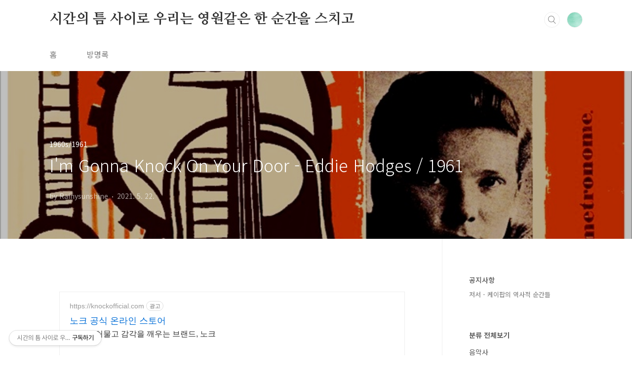

--- FILE ---
content_type: text/html;charset=UTF-8
request_url: https://hyunjiwoon.tistory.com/4872
body_size: 80852
content:
<!doctype html>
<html lang="ko">

                                                                                <head>
                <script type="text/javascript">if (!window.T) { window.T = {} }
window.T.config = {"TOP_SSL_URL":"https://www.tistory.com","PREVIEW":false,"ROLE":"guest","PREV_PAGE":"","NEXT_PAGE":"","BLOG":{"id":879499,"name":"hyunjiwoon","title":"시간의 틈 사이로 우리는 영원같은 한 순간을 스치고","isDormancy":false,"nickName":"Rainysunshine","status":"open","profileStatus":"normal"},"NEED_COMMENT_LOGIN":false,"COMMENT_LOGIN_CONFIRM_MESSAGE":"","LOGIN_URL":"https://www.tistory.com/auth/login/?redirectUrl=https://hyunjiwoon.tistory.com/4872","DEFAULT_URL":"https://hyunjiwoon.tistory.com","USER":{"name":null,"homepage":null,"id":0,"profileImage":null},"SUBSCRIPTION":{"status":"none","isConnected":false,"isPending":false,"isWait":false,"isProcessing":false,"isNone":true},"IS_LOGIN":false,"HAS_BLOG":false,"IS_SUPPORT":false,"IS_SCRAPABLE":false,"TOP_URL":"http://www.tistory.com","JOIN_URL":"https://www.tistory.com/member/join","PHASE":"prod","ROLE_GROUP":"visitor"};
window.T.entryInfo = {"entryId":4872,"isAuthor":false,"categoryId":442279,"categoryLabel":"1960s/1961"};
window.appInfo = {"domain":"tistory.com","topUrl":"https://www.tistory.com","loginUrl":"https://www.tistory.com/auth/login","logoutUrl":"https://www.tistory.com/auth/logout"};
window.initData = {};

window.TistoryBlog = {
    basePath: "",
    url: "https://hyunjiwoon.tistory.com",
    tistoryUrl: "https://hyunjiwoon.tistory.com",
    manageUrl: "https://hyunjiwoon.tistory.com/manage",
    token: "YXy6CyAVSWb8DaHFRjX+GMxTEY3PsuWJIWz9JZWYGO4HqmqVuIRoFvYqrRkXtnG1"
};
var servicePath = "";
var blogURL = "";</script>

                
                
                
                        <!-- BusinessLicenseInfo - START -->
        
            <link href="https://tistory1.daumcdn.net/tistory_admin/userblog/userblog-7c7a62cfef2026f12ec313f0ebcc6daafb4361d7/static/plugin/BusinessLicenseInfo/style.css" rel="stylesheet" type="text/css"/>

            <script>function switchFold(entryId) {
    var businessLayer = document.getElementById("businessInfoLayer_" + entryId);

    if (businessLayer) {
        if (businessLayer.className.indexOf("unfold_license") > 0) {
            businessLayer.className = "business_license_layer";
        } else {
            businessLayer.className = "business_license_layer unfold_license";
        }
    }
}
</script>

        
        <!-- BusinessLicenseInfo - END -->
        <!-- DaumShow - START -->
        <style type="text/css">#daumSearchBox {
    height: 21px;
    background-image: url(//i1.daumcdn.net/imgsrc.search/search_all/show/tistory/plugin/bg_search2_2.gif);
    margin: 5px auto;
    padding: 0;
}

#daumSearchBox input {
    background: none;
    margin: 0;
    padding: 0;
    border: 0;
}

#daumSearchBox #daumLogo {
    width: 34px;
    height: 21px;
    float: left;
    margin-right: 5px;
    background-image: url(//i1.daumcdn.net/img-media/tistory/img/bg_search1_2_2010ci.gif);
}

#daumSearchBox #show_q {
    background-color: transparent;
    border: none;
    font: 12px Gulim, Sans-serif;
    color: #555;
    margin-top: 4px;
    margin-right: 15px;
    float: left;
}

#daumSearchBox #show_btn {
    background-image: url(//i1.daumcdn.net/imgsrc.search/search_all/show/tistory/plugin/bt_search_2.gif);
    width: 37px;
    height: 21px;
    float: left;
    margin: 0;
    cursor: pointer;
    text-indent: -1000em;
}
</style>

        <!-- DaumShow - END -->

        <!-- GoogleAnalytics - START -->
        <script src="https://www.googletagmanager.com/gtag/js?id=G-2K060R5Q1Y" async="async"></script>
<script>window.dataLayer = window.dataLayer || [];
function gtag(){dataLayer.push(arguments);}
gtag('js', new Date());
gtag('config','G-2K060R5Q1Y', {
    cookie_domain: 'auto',
    cookie_flags: 'max-age=0;domain=.tistory.com',
    cookie_expires: 7 * 24 * 60 * 60 // 7 days, in seconds
});</script>

        <!-- GoogleAnalytics - END -->

<!-- PreventCopyContents - START -->
<meta content="no" http-equiv="imagetoolbar"/>

<!-- PreventCopyContents - END -->

<!-- System - START -->
<script src="//pagead2.googlesyndication.com/pagead/js/adsbygoogle.js" async="async" data-ad-host="ca-host-pub-9691043933427338" data-ad-client="ca-pub-5704868743317029"></script>
<!-- System - END -->

        <!-- GoogleSearchConsole - START -->
        
<!-- BEGIN GOOGLE_SITE_VERIFICATION -->
<meta name="google-site-verification" content="gnPFR75hbRKdbkxui__YBeGeEqpHaHdk09sRRyh_QAY"/>
<!-- END GOOGLE_SITE_VERIFICATION -->

        <!-- GoogleSearchConsole - END -->

        <!-- TistoryProfileLayer - START -->
        <link href="https://tistory1.daumcdn.net/tistory_admin/userblog/userblog-7c7a62cfef2026f12ec313f0ebcc6daafb4361d7/static/plugin/TistoryProfileLayer/style.css" rel="stylesheet" type="text/css"/>
<script type="text/javascript" src="https://tistory1.daumcdn.net/tistory_admin/userblog/userblog-7c7a62cfef2026f12ec313f0ebcc6daafb4361d7/static/plugin/TistoryProfileLayer/script.js"></script>

        <!-- TistoryProfileLayer - END -->

                
                <meta http-equiv="X-UA-Compatible" content="IE=Edge">
<meta name="format-detection" content="telephone=no">
<script src="//t1.daumcdn.net/tistory_admin/lib/jquery/jquery-3.5.1.min.js" integrity="sha256-9/aliU8dGd2tb6OSsuzixeV4y/faTqgFtohetphbbj0=" crossorigin="anonymous"></script>
<script type="text/javascript" src="//t1.daumcdn.net/tiara/js/v1/tiara-1.2.0.min.js"></script><meta name="referrer" content="always"/>
<meta name="google-adsense-platform-account" content="ca-host-pub-9691043933427338"/>
<meta name="google-adsense-platform-domain" content="tistory.com"/>
<meta name="google-adsense-account" content="ca-pub-5704868743317029"/>
<meta name="dable:item_id" content="4872"/>
<meta name="article:published_time" content="2021-05-22T06:00:38+09:00"/>
<meta name="description" content="I'm Gonna Knock On Your Door는 당시 13살로, US 아역 탤런트였던 에디 하지스(Eddie Hodges)가 1961년 발표한 곡으로 캐나다 1위, US 12위, UK 37위 등을 기록했다. 아이즐리 브라더즈(The Isley Brothers)가 1959년 처음 발표했다. 애런 슈로더(Aaron Schroeder)와 시드 웨인(Sid Wayne)이 만들고 아치 블레어(Archie Bleyer)가 프로듀서를 맡았다. 시원하고 단호한 보컬톤에 맞게 가사는 흠모하는 대상에게 아주 적극적으로 돌진하겠다는 의사를 표현하고 있다. 이런 식의 애정표현이 통하는 사람도 있을 수 있고 상징적인 표현이라면 그 마음의 절실함을 느낄 수 있겠지만 실제로 이렇게 표현을 한다면, 시대와 맞지 않는 스타일이지.."/>
<meta property="og:type" content="article"/>
<meta property="og:url" content="https://hyunjiwoon.tistory.com/4872"/>
<meta property="og.article.author" content="Rainysunshine"/>
<meta property="og:site_name" content="시간의 틈 사이로 우리는 영원같은 한 순간을 스치고"/>
<meta property="og:title" content="I'm Gonna Knock On Your Door - Eddie Hodges / 1961"/>
<meta name="by" content="Rainysunshine"/>
<meta property="og:description" content="I'm Gonna Knock On Your Door는 당시 13살로, US 아역 탤런트였던 에디 하지스(Eddie Hodges)가 1961년 발표한 곡으로 캐나다 1위, US 12위, UK 37위 등을 기록했다. 아이즐리 브라더즈(The Isley Brothers)가 1959년 처음 발표했다. 애런 슈로더(Aaron Schroeder)와 시드 웨인(Sid Wayne)이 만들고 아치 블레어(Archie Bleyer)가 프로듀서를 맡았다. 시원하고 단호한 보컬톤에 맞게 가사는 흠모하는 대상에게 아주 적극적으로 돌진하겠다는 의사를 표현하고 있다. 이런 식의 애정표현이 통하는 사람도 있을 수 있고 상징적인 표현이라면 그 마음의 절실함을 느낄 수 있겠지만 실제로 이렇게 표현을 한다면, 시대와 맞지 않는 스타일이지.."/>
<meta property="og:image" content="https://img1.daumcdn.net/thumb/R800x0/?scode=mtistory2&fname=https%3A%2F%2Fblog.kakaocdn.net%2Fdna%2FcxVwel%2Fbtq5uHBrbMo%2FAAAAAAAAAAAAAAAAAAAAANm-7taDssoqgSXNZLb9FW6AzUx4PSdA_aNOhzNzg3iQ%2Fimg.jpg%3Fcredential%3DyqXZFxpELC7KVnFOS48ylbz2pIh7yKj8%26expires%3D1769871599%26allow_ip%3D%26allow_referer%3D%26signature%3DFnh1TLQ47j4yz34o0Kul2mq%252BksI%253D"/>
<meta property="article:section" content="'음악'"/>
<meta name="twitter:card" content="summary_large_image"/>
<meta name="twitter:site" content="@TISTORY"/>
<meta name="twitter:title" content="I'm Gonna Knock On Your Door - Eddie Hodges / 1961"/>
<meta name="twitter:description" content="I'm Gonna Knock On Your Door는 당시 13살로, US 아역 탤런트였던 에디 하지스(Eddie Hodges)가 1961년 발표한 곡으로 캐나다 1위, US 12위, UK 37위 등을 기록했다. 아이즐리 브라더즈(The Isley Brothers)가 1959년 처음 발표했다. 애런 슈로더(Aaron Schroeder)와 시드 웨인(Sid Wayne)이 만들고 아치 블레어(Archie Bleyer)가 프로듀서를 맡았다. 시원하고 단호한 보컬톤에 맞게 가사는 흠모하는 대상에게 아주 적극적으로 돌진하겠다는 의사를 표현하고 있다. 이런 식의 애정표현이 통하는 사람도 있을 수 있고 상징적인 표현이라면 그 마음의 절실함을 느낄 수 있겠지만 실제로 이렇게 표현을 한다면, 시대와 맞지 않는 스타일이지.."/>
<meta property="twitter:image" content="https://img1.daumcdn.net/thumb/R800x0/?scode=mtistory2&fname=https%3A%2F%2Fblog.kakaocdn.net%2Fdna%2FcxVwel%2Fbtq5uHBrbMo%2FAAAAAAAAAAAAAAAAAAAAANm-7taDssoqgSXNZLb9FW6AzUx4PSdA_aNOhzNzg3iQ%2Fimg.jpg%3Fcredential%3DyqXZFxpELC7KVnFOS48ylbz2pIh7yKj8%26expires%3D1769871599%26allow_ip%3D%26allow_referer%3D%26signature%3DFnh1TLQ47j4yz34o0Kul2mq%252BksI%253D"/>
<meta content="https://hyunjiwoon.tistory.com/4872" property="dg:plink" content="https://hyunjiwoon.tistory.com/4872"/>
<meta name="plink"/>
<meta name="title" content="I'm Gonna Knock On Your Door - Eddie Hodges / 1961"/>
<meta name="article:media_name" content="시간의 틈 사이로 우리는 영원같은 한 순간을 스치고"/>
<meta property="article:mobile_url" content="https://hyunjiwoon.tistory.com/m/4872"/>
<meta property="article:pc_url" content="https://hyunjiwoon.tistory.com/4872"/>
<meta property="article:mobile_view_url" content="https://hyunjiwoon.tistory.com/m/4872"/>
<meta property="article:pc_view_url" content="https://hyunjiwoon.tistory.com/4872"/>
<meta property="article:talk_channel_view_url" content="https://hyunjiwoon.tistory.com/m/4872"/>
<meta property="article:pc_service_home" content="https://www.tistory.com"/>
<meta property="article:mobile_service_home" content="https://www.tistory.com/m"/>
<meta property="article:txid" content="879499_4872"/>
<meta property="article:published_time" content="2021-05-22T06:00:38+09:00"/>
<meta property="og:regDate" content="20210522053943"/>
<meta property="article:modified_time" content="2024-07-07T19:51:12+09:00"/>
<script type="module" src="https://tistory1.daumcdn.net/tistory_admin/userblog/userblog-7c7a62cfef2026f12ec313f0ebcc6daafb4361d7/static/pc/dist/index.js" defer=""></script>
<script type="text/javascript" src="https://tistory1.daumcdn.net/tistory_admin/userblog/userblog-7c7a62cfef2026f12ec313f0ebcc6daafb4361d7/static/pc/dist/index-legacy.js" defer="" nomodule="true"></script>
<script type="text/javascript" src="https://tistory1.daumcdn.net/tistory_admin/userblog/userblog-7c7a62cfef2026f12ec313f0ebcc6daafb4361d7/static/pc/dist/polyfills-legacy.js" defer="" nomodule="true"></script>
<link rel="stylesheet" type="text/css" href="https://t1.daumcdn.net/tistory_admin/www/style/font.css"/>
<link rel="stylesheet" type="text/css" href="https://tistory1.daumcdn.net/tistory_admin/userblog/userblog-7c7a62cfef2026f12ec313f0ebcc6daafb4361d7/static/style/content.css"/>
<link rel="stylesheet" type="text/css" href="https://tistory1.daumcdn.net/tistory_admin/userblog/userblog-7c7a62cfef2026f12ec313f0ebcc6daafb4361d7/static/pc/dist/index.css"/>
<link rel="stylesheet" type="text/css" href="https://tistory1.daumcdn.net/tistory_admin/userblog/userblog-7c7a62cfef2026f12ec313f0ebcc6daafb4361d7/static/style/uselessPMargin.css"/>
<script type="text/javascript">(function() {
    var tjQuery = jQuery.noConflict(true);
    window.tjQuery = tjQuery;
    window.orgjQuery = window.jQuery; window.jQuery = tjQuery;
    window.jQuery = window.orgjQuery; delete window.orgjQuery;
})()</script>
<script type="text/javascript" src="https://tistory1.daumcdn.net/tistory_admin/userblog/userblog-7c7a62cfef2026f12ec313f0ebcc6daafb4361d7/static/script/base.js"></script>
<script type="text/javascript" src="//developers.kakao.com/sdk/js/kakao.min.js"></script>

                
<meta name="naver-site-verification" content="af5f01ccd6c7b1fb272568ddc36ba81af3d06373" />
<script async src="https://pagead2.googlesyndication.com/pagead/js/adsbygoogle.js?client=ca-pub-5704868743317029"
     crossorigin="anonymous"></script>
  <meta charset="UTF-8">
  <meta name="viewport"
    content="user-scalable=no, initial-scale=1.0, maximum-scale=1.0, minimum-scale=1.0, width=device-width">
  <title>I'm Gonna Knock On Your Door - Eddie Hodges / 1961</title>
  <link rel="stylesheet" href="https://tistory1.daumcdn.net/tistory/879499/skin/style.css?_version_=1715908647">
  <script src="//t1.daumcdn.net/tistory_admin/lib/jquery/jquery-1.12.4.min.js"></script>
  <style type="text/css">
    .entry-content a,
    .post-header h1 em,
    .comments h2 .count {
      color: #04beb8
    }

    .comment-form .submit button:hover,
    .comment-form .submit button:focus {
      background-color: #04beb8
    }

    
  </style>
  <script async src="https://pagead2.googlesyndication.com/pagead/js/adsbygoogle.js?client=ca-pub-5704868743317029"
     crossorigin="anonymous"></script>

                
                
                <style type="text/css">.another_category {
    border: 1px solid #E5E5E5;
    padding: 10px 10px 5px;
    margin: 10px 0;
    clear: both;
}

.another_category h4 {
    font-size: 12px !important;
    margin: 0 !important;
    border-bottom: 1px solid #E5E5E5 !important;
    padding: 2px 0 6px !important;
}

.another_category h4 a {
    font-weight: bold !important;
}

.another_category table {
    table-layout: fixed;
    border-collapse: collapse;
    width: 100% !important;
    margin-top: 10px !important;
}

* html .another_category table {
    width: auto !important;
}

*:first-child + html .another_category table {
    width: auto !important;
}

.another_category th, .another_category td {
    padding: 0 0 4px !important;
}

.another_category th {
    text-align: left;
    font-size: 12px !important;
    font-weight: normal;
    word-break: break-all;
    overflow: hidden;
    line-height: 1.5;
}

.another_category td {
    text-align: right;
    width: 80px;
    font-size: 11px;
}

.another_category th a {
    font-weight: normal;
    text-decoration: none;
    border: none !important;
}

.another_category th a.current {
    font-weight: bold;
    text-decoration: none !important;
    border-bottom: 1px solid !important;
}

.another_category th span {
    font-weight: normal;
    text-decoration: none;
    font: 10px Tahoma, Sans-serif;
    border: none !important;
}

.another_category_color_gray, .another_category_color_gray h4 {
    border-color: #E5E5E5 !important;
}

.another_category_color_gray * {
    color: #909090 !important;
}

.another_category_color_gray th a.current {
    border-color: #909090 !important;
}

.another_category_color_gray h4, .another_category_color_gray h4 a {
    color: #737373 !important;
}

.another_category_color_red, .another_category_color_red h4 {
    border-color: #F6D4D3 !important;
}

.another_category_color_red * {
    color: #E86869 !important;
}

.another_category_color_red th a.current {
    border-color: #E86869 !important;
}

.another_category_color_red h4, .another_category_color_red h4 a {
    color: #ED0908 !important;
}

.another_category_color_green, .another_category_color_green h4 {
    border-color: #CCE7C8 !important;
}

.another_category_color_green * {
    color: #64C05B !important;
}

.another_category_color_green th a.current {
    border-color: #64C05B !important;
}

.another_category_color_green h4, .another_category_color_green h4 a {
    color: #3EA731 !important;
}

.another_category_color_blue, .another_category_color_blue h4 {
    border-color: #C8DAF2 !important;
}

.another_category_color_blue * {
    color: #477FD6 !important;
}

.another_category_color_blue th a.current {
    border-color: #477FD6 !important;
}

.another_category_color_blue h4, .another_category_color_blue h4 a {
    color: #1960CA !important;
}

.another_category_color_violet, .another_category_color_violet h4 {
    border-color: #E1CEEC !important;
}

.another_category_color_violet * {
    color: #9D64C5 !important;
}

.another_category_color_violet th a.current {
    border-color: #9D64C5 !important;
}

.another_category_color_violet h4, .another_category_color_violet h4 a {
    color: #7E2CB5 !important;
}
</style>

                
                <link rel="stylesheet" type="text/css" href="https://tistory1.daumcdn.net/tistory_admin/userblog/userblog-7c7a62cfef2026f12ec313f0ebcc6daafb4361d7/static/style/revenue.css"/>
<link rel="canonical" href="https://hyunjiwoon.tistory.com/4872"/>

<!-- BEGIN STRUCTURED_DATA -->
<script type="application/ld+json">
    {"@context":"http://schema.org","@type":"BlogPosting","mainEntityOfPage":{"@id":"https://hyunjiwoon.tistory.com/4872","name":null},"url":"https://hyunjiwoon.tistory.com/4872","headline":"I'm Gonna Knock On Your Door - Eddie Hodges / 1961","description":"I'm Gonna Knock On Your Door는 당시 13살로, US 아역 탤런트였던&nbsp;에디 하지스(Eddie Hodges)가 1961년 발표한 곡으로 캐나다 1위, US 12위, UK 37위 등을 기록했다. 아이즐리 브라더즈(The Isley Brothers)가 1959년 처음 발표했다.&nbsp;애런 슈로더(Aaron Schroeder)와 시드 웨인(Sid Wayne)이 만들고 아치 블레어(Archie Bleyer)가 프로듀서를 맡았다.&nbsp;시원하고 단호한 보컬톤에 맞게 가사는 흠모하는 대상에게 아주 적극적으로 돌진하겠다는 의사를 표현하고 있다. 이런 식의 애정표현이 통하는 사람도 있을 수 있고 상징적인 표현이라면 그 마음의 절실함을 느낄 수 있겠지만 실제로 이렇게 표현을 한다면, 시대와 맞지 않는 스타일이지..","author":{"@type":"Person","name":"Rainysunshine","logo":null},"image":{"@type":"ImageObject","url":"https://img1.daumcdn.net/thumb/R800x0/?scode=mtistory2&fname=https%3A%2F%2Fblog.kakaocdn.net%2Fdna%2FcxVwel%2Fbtq5uHBrbMo%2FAAAAAAAAAAAAAAAAAAAAANm-7taDssoqgSXNZLb9FW6AzUx4PSdA_aNOhzNzg3iQ%2Fimg.jpg%3Fcredential%3DyqXZFxpELC7KVnFOS48ylbz2pIh7yKj8%26expires%3D1769871599%26allow_ip%3D%26allow_referer%3D%26signature%3DFnh1TLQ47j4yz34o0Kul2mq%252BksI%253D","width":"800px","height":"800px"},"datePublished":"2021-05-22T06:00:38+09:00","dateModified":"2024-07-07T19:51:12+09:00","publisher":{"@type":"Organization","name":"TISTORY","logo":{"@type":"ImageObject","url":"https://t1.daumcdn.net/tistory_admin/static/images/openGraph/opengraph.png","width":"800px","height":"800px"}}}
</script>
<!-- END STRUCTURED_DATA -->
<link rel="stylesheet" type="text/css" href="https://tistory1.daumcdn.net/tistory_admin/userblog/userblog-7c7a62cfef2026f12ec313f0ebcc6daafb4361d7/static/style/dialog.css"/>
<link rel="stylesheet" type="text/css" href="//t1.daumcdn.net/tistory_admin/www/style/top/font.css"/>
<link rel="stylesheet" type="text/css" href="https://tistory1.daumcdn.net/tistory_admin/userblog/userblog-7c7a62cfef2026f12ec313f0ebcc6daafb4361d7/static/style/postBtn.css"/>
<link rel="stylesheet" type="text/css" href="https://tistory1.daumcdn.net/tistory_admin/userblog/userblog-7c7a62cfef2026f12ec313f0ebcc6daafb4361d7/static/style/tistory.css"/>
<script type="text/javascript" src="https://tistory1.daumcdn.net/tistory_admin/userblog/userblog-7c7a62cfef2026f12ec313f0ebcc6daafb4361d7/static/script/common.js"></script>

                
                </head>

                                                <body id="tt-body-page"
  class="layout-aside-right paging-number">
                
                
                
  
    <div id="acc-nav">
      <a href="#content">본문 바로가기</a>
    </div>
    <div id="wrap">
      <header id="header">

        <div class="inner">
          <h1>
            <a href="https://hyunjiwoon.tistory.com/">
              
              
                시간의 틈 사이로 우리는 영원같은 한 순간을 스치고
              
            </a>
          </h1>
          <div class="util">
            <div class="search">
              
                <label for="search" class="screen_out">블로그 내 검색</label>
                <input id="search" type="text" name="search" value=""
                  placeholder="검색내용을 입력하세요." onkeypress="if (event.keyCode == 13) { try {
    window.location.href = '/search' + '/' + looseURIEncode(document.getElementsByName('search')[0].value);
    document.getElementsByName('search')[0].value = '';
    return false;
} catch (e) {} }">
                <button type="submit" onclick="try {
    window.location.href = '/search' + '/' + looseURIEncode(document.getElementsByName('search')[0].value);
    document.getElementsByName('search')[0].value = '';
    return false;
} catch (e) {}">검색</button>
              
            </div>
            <div class="profile">
              <button type="button"><img alt="블로그 이미지" src="https://tistory1.daumcdn.net/tistory/879499/attach/38580b0a926640f69b2bf5a187ff3ccd"/></button>
              <nav>
                <ul>
                  <li><a href="https://hyunjiwoon.tistory.com/manage">관리</a></li>
                  <li><a href="https://hyunjiwoon.tistory.com/manage/entry/post ">글쓰기</a></li>
                  <li class="login"><a href="#">로그인</a></li>
                  <li class="logout"><a href="#">로그아웃</a></li>
                </ul>
              </nav>
            </div>
            <button type="button" class="menu"><span>메뉴</span></button>
          </div>
          <nav id="gnb">
            <ul>
  <li class="t_menu_home first"><a href="/" target="">홈</a></li>
  <li class="t_menu_guestbook last"><a href="/guestbook" target="">방명록</a></li>
</ul>
          </nav>
        </div>
      </header>
      <section id="container">
        
        <div class="content-wrap">
          <article id="content">
            

            

            

            

            

            

            <div class="inner">
                  
        

    

    
      <div class="post-cover" 
        style="background-image:url(https://blog.kakaocdn.net/dna/cxVwel/btq5uHBrbMo/AAAAAAAAAAAAAAAAAAAAANm-7taDssoqgSXNZLb9FW6AzUx4PSdA_aNOhzNzg3iQ/img.jpg?credential=yqXZFxpELC7KVnFOS48ylbz2pIh7yKj8&expires=1769871599&allow_ip=&allow_referer=&signature=Fnh1TLQ47j4yz34o0Kul2mq%2BksI%3D)">
        <div class="inner">
          <span class="category">1960s/1961</span>
          <h1>I'm Gonna Knock On Your Door - Eddie Hodges / 1961</h1>
          <span class="meta">
            <span class="author">by Rainysunshine</span>
            <span class="date">2021. 5. 22.</span>
            
          </span>
        </div>
      </div>
      <div class="entry-content" id="article-view">
        <script onerror="changeAdsenseToNaverAd()" async src="https://pagead2.googlesyndication.com/pagead/js/adsbygoogle.js?client=ca-pub-9527582522912841" crossorigin="anonymous"></script>
<!-- inventory -->
<ins class="adsbygoogle" style="margin:50px 0; display:block;" data-ad-client="ca-pub-9527582522912841" data-ad-slot="3825649038" data-ad-format="auto" data-full-width-responsive="true" data-ad-type="inventory" data-ad-adfit-unit="DAN-nRFiQiN4avFYIKbk"></ins>

<script id="adsense_script">
     (adsbygoogle = window.adsbygoogle || []).push({});
</script>
<script>
    if(window.observeAdsenseUnfilledState !== undefined){ observeAdsenseUnfilledState(); }
</script>
<div data-tistory-react-app="NaverAd"></div>

                    <!-- System - START -->
        <div class="revenue_unit_wrap">
  <div class="revenue_unit_item adsense responsive">
    <div class="revenue_unit_info">반응형</div>
    <script src="//pagead2.googlesyndication.com/pagead/js/adsbygoogle.js" async="async"></script>
    <ins class="adsbygoogle" style="display: block;" data-ad-host="ca-host-pub-9691043933427338" data-ad-client="ca-pub-5704868743317029" data-ad-format="auto"></ins>
    <script>(adsbygoogle = window.adsbygoogle || []).push({});</script>
  </div>
</div>
        <!-- System - END -->

            <div class="tt_article_useless_p_margin contents_style"><p><figure class="imageblock widthContent" data-ke-mobileStyle="widthOrigin" data-filename="2.jpg" data-origin-width="800" data-origin-height="800"><span data-url="https://blog.kakaocdn.net/dna/cxVwel/btq5uHBrbMo/AAAAAAAAAAAAAAAAAAAAANm-7taDssoqgSXNZLb9FW6AzUx4PSdA_aNOhzNzg3iQ/img.jpg?credential=yqXZFxpELC7KVnFOS48ylbz2pIh7yKj8&expires=1769871599&allow_ip=&allow_referer=&signature=Fnh1TLQ47j4yz34o0Kul2mq%2BksI%3D" data-phocus="https://blog.kakaocdn.net/dna/cxVwel/btq5uHBrbMo/AAAAAAAAAAAAAAAAAAAAANm-7taDssoqgSXNZLb9FW6AzUx4PSdA_aNOhzNzg3iQ/img.jpg?credential=yqXZFxpELC7KVnFOS48ylbz2pIh7yKj8&expires=1769871599&allow_ip=&allow_referer=&signature=Fnh1TLQ47j4yz34o0Kul2mq%2BksI%3D"><img src="https://blog.kakaocdn.net/dna/cxVwel/btq5uHBrbMo/AAAAAAAAAAAAAAAAAAAAANm-7taDssoqgSXNZLb9FW6AzUx4PSdA_aNOhzNzg3iQ/img.jpg?credential=yqXZFxpELC7KVnFOS48ylbz2pIh7yKj8&expires=1769871599&allow_ip=&allow_referer=&signature=Fnh1TLQ47j4yz34o0Kul2mq%2BksI%3D" srcset="https://img1.daumcdn.net/thumb/R1280x0/?scode=mtistory2&fname=https%3A%2F%2Fblog.kakaocdn.net%2Fdna%2FcxVwel%2Fbtq5uHBrbMo%2FAAAAAAAAAAAAAAAAAAAAANm-7taDssoqgSXNZLb9FW6AzUx4PSdA_aNOhzNzg3iQ%2Fimg.jpg%3Fcredential%3DyqXZFxpELC7KVnFOS48ylbz2pIh7yKj8%26expires%3D1769871599%26allow_ip%3D%26allow_referer%3D%26signature%3DFnh1TLQ47j4yz34o0Kul2mq%252BksI%253D" onerror="this.onerror=null; this.src='//t1.daumcdn.net/tistory_admin/static/images/no-image-v1.png'; this.srcset='//t1.daumcdn.net/tistory_admin/static/images/no-image-v1.png';" loading="lazy" width="800" height="800" data-filename="2.jpg" data-origin-width="800" data-origin-height="800"/></span></figure>
</p>
<div class="txc-textbox" style="background-color: #fedec7; padding: 10px; line-height: 1.8; border: 1px solid #fe8943;">
<p data-ke-size="size14"><span style="font-family: 'Noto Sans Demilight', 'Noto Sans KR';"><span style="color: #666666; letter-spacing: 0pt; font-size: 14pt;"><span style="letter-spacing: 0pt; font-size: 14pt;"><span style="letter-spacing: 0pt; color: #000000; font-size: 14pt;"><span style="color: #660033; font-size: 14pt;"><span style="color: #980000;">I'm Gonna Knock On Your Door<span style="color: #000000;">는 당시 13살로, US 아역 탤런트였던&nbsp;<span style="color: #3d0099;">에디 하지스</span>(Eddie Hodges)가 1961년 발표한 곡으로 캐나다 1위, US 12위, UK 37위 등을 기록했다. <span style="color: #3d0092;">아이즐리 브라더즈</span>(The Isley Brothers)가 1959년 처음 발표했다.</span></span></span></span></span></span></span><span style="font-family: 'Noto Sans Demilight', 'Noto Sans KR';"><span style="color: #666666; letter-spacing: 0pt; font-size: 14pt;"><span style="letter-spacing: 0pt; font-size: 14pt;"><span style="letter-spacing: 0pt; color: #000000; font-size: 14pt;"><span style="color: #660033; font-size: 14pt;"><span style="color: #980000;"><span style="color: #000000;"><span style="color: #000000;"><br /></span></span></span></span></span></span></span></span></p>
<p data-ke-size="size14">&nbsp;</p>
<p data-ke-size="size14"><span style="font-family: 'Noto Sans Demilight', 'Noto Sans KR';"><span style="color: #666666; letter-spacing: 0pt; font-size: 14pt;"><span style="letter-spacing: 0pt; font-size: 14pt;"><span style="letter-spacing: 0pt; color: #000000; font-size: 14pt;"><span style="color: #660033; font-size: 14pt;"><span style="color: #980000;"><span style="color: #000000;"><span style="color: #3d0099;">애런 슈로더</span>(Aaron Schroeder)와 <span style="color: #3d0099;">시드 웨인</span>(Sid Wayne)이 만들고 <span style="color: #3d0099;">아치 블레어</span>(Archie Bleyer)가 프로듀서를 맡았다.</span></span></span></span></span></span></span></p>
<p data-ke-size="size14">&nbsp;</p>
<p data-ke-size="size14"><span style="font-family: 'Noto Sans Demilight', 'Noto Sans KR';"><span style="color: #666666; letter-spacing: 0pt; font-size: 14pt;"><span style="letter-spacing: 0pt; font-size: 14pt;"><span style="letter-spacing: 0pt; color: #000000; font-size: 14pt;"><span style="color: #660033; font-size: 14pt;"><span style="color: #980000;"><span style="color: #000000;">시원하고 단호한 보컬톤에 맞게 가사는 흠모하는 대상에게 아주 적극적으로 돌진하겠다는 의사를 표현하고 있다. 이런 식의 애정표현이 통하는 사람도 있을 수 있고 상징적인 표현이라면 그 마음의 절실함을 느낄 수 있겠지만 실제로 이렇게 표현을 한다면, 시대와 맞지 않는 스타일이지 않을까 싶다.&nbsp; 가령 "wake up the town" 같은 부분은 협박으로 들릴 수도 있을 것 같다.&nbsp;&nbsp;</span></span></span></span></span></span></span></p>
<p data-ke-size="size14">&nbsp;</p>
<p data-ke-size="size14"><b><span style="font-family: 'Noto Sans Demilight', 'Noto Sans KR'; color: #ee2323;"><span style="letter-spacing: 0pt; font-size: 14pt;"><span style="letter-spacing: 0pt; font-size: 14pt;"><span style="letter-spacing: 0pt; font-size: 14pt;"><span style="font-size: 14pt;">20210522 <span style="color: #8a3db6; font-size: 12pt;">현지운</span> <span style="color: #1b711d;">rainysunshine@tistory.com</span>&nbsp;</span></span></span></span></span></b></p>
<p data-ke-size="size14"><span style="font-family: 'Noto Sans Demilight', 'Noto Sans KR';"><span style="color: #666666; letter-spacing: 0pt; font-size: 14pt;"><span style="letter-spacing: 0pt; font-size: 14pt;"><span style="letter-spacing: 0pt; color: #000000; font-size: 14pt;"><span style="color: #660033; font-size: 14pt;"><span style="color: #980000;"><span style="color: #000000;">&nbsp;</span></span></span></span></span></span></span></p>
<p data-ke-size="size14"><span style="color: #030066;"><b><span style="font-family: 'Noto Sans Demilight', 'Noto Sans KR';"><span style="letter-spacing: 0pt; font-size: 14pt;"><span style="letter-spacing: 0pt; font-size: 14pt;"><span style="letter-spacing: 0pt; font-size: 14pt;"><span style="font-size: 14pt;">무단전재 및 재배포 금지 </span></span></span></span></span></b></span></p>
</div>
<p><ins class="adsbygoogle" style="display: block;" data-ad-client="ca-pub-5704868743317029" data-ad-slot="6408673572" data-ad-format="auto" data-full-width-responsive="true"></ins><iframe src="https://www.youtube.com/embed/DWpWlAK1S3Y?si=mc-DNmkDG-RitJDb" width="560" height="315" frameborder="" allowfullscreen="true"></iframe></p>
<div class="txc-textbox" style="background-color: #fedec7; padding: 10px; line-height: 1.5; border: 1px solid #fe8943;">
<p data-ke-size="size14"><span style="color: #290066; font-family: 'Noto Sans Demilight', 'Noto Sans KR'; font-size: 12pt;">I'm&nbsp;gonna&nbsp;knock&nbsp;on&nbsp;your&nbsp;door</span></p>
<p data-ke-size="size14"><span style="color: #290066; font-family: 'Noto Sans Demilight', 'Noto Sans KR'; font-size: 12pt;"><span style="color: #000000;">네 문에 노크 할 거야&nbsp;</span><br />Ring&nbsp;on&nbsp;your&nbsp;bell</span></p>
<p data-ke-size="size14"><span style="color: #290066; font-family: 'Noto Sans Demilight', 'Noto Sans KR'; font-size: 12pt;"><span style="color: #000000;">벨을 누를 거야&nbsp;</span><br />Tap on your window, too</span></p>
<p data-ke-size="size14"><span style="color: #290066; font-family: 'Noto Sans Demilight', 'Noto Sans KR'; font-size: 12pt;"><span style="color: #000000;">네 창문도 두드릴 거야&nbsp;</span><br />If&nbsp;you&nbsp;don't&nbsp;come&nbsp;out&nbsp;tonight</span></p>
<p data-ke-size="size14"><span style="color: #000000; font-family: 'Noto Sans Demilight', 'Noto Sans KR'; font-size: 12pt;">오늘밤 네가 나오지 않고 </span></p>
<p data-ke-size="size14"><span style="color: #290066; font-family: 'Noto Sans Demilight', 'Noto Sans KR'; font-size: 12pt;">When the moon is bright</span></p>
<p data-ke-size="size14"><span style="color: #290066; font-family: 'Noto Sans Demilight', 'Noto Sans KR'; font-size: 12pt;"><span style="color: #000000;">달이 밝으면&nbsp;</span><br />I'm&nbsp;gonna&nbsp;knock&nbsp;and&nbsp;ring&nbsp;and&nbsp;tap&nbsp;</span></p>
<p data-ke-size="size14"><span style="color: #000000; font-family: 'Noto Sans Demilight', 'Noto Sans KR'; font-size: 12pt;">난 두들기고 벨을 누르고 두드릴 거야&nbsp;</span></p>
<p data-ke-size="size14"><span style="color: #290066; font-family: 'Noto Sans Demilight', 'Noto Sans KR'; font-size: 12pt;">Until you do</span></p>
<p data-ke-size="size14"><span style="color: #000000; font-family: 'Noto Sans Demilight', 'Noto Sans KR'; font-size: 12pt;">네가 그럴 때까지&nbsp;</span></p>
<p data-ke-size="size14">&nbsp;</p>
<p data-ke-size="size14"><span style="color: #290066; font-family: 'Noto Sans Demilight', 'Noto Sans KR'; font-size: 12pt;">I'm gonna knock on your door&nbsp;</span></p>
<p data-ke-size="size14"><span style="color: #290066; font-family: 'Noto Sans Demilight', 'Noto Sans KR'; font-size: 12pt;"><span style="color: #000000;">네 문을 두들길 거야&nbsp;</span><br />Call out your name&nbsp;</span></p>
<p data-ke-size="size14"><span style="color: #290066; font-family: 'Noto Sans Demilight', 'Noto Sans KR'; font-size: 12pt;"><span style="color: #000000;">네 이름을 부르며&nbsp;</span><br />Wake up the town, you'll see</span></p>
<p data-ke-size="size14"><span style="color: #290066; font-family: 'Noto Sans Demilight', 'Noto Sans KR'; font-size: 12pt;"><span style="color: #000000;">온 마을을 깨울 거야, 두고봐&nbsp;</span><br />I'm&nbsp;gonna&nbsp;hoo-hoot&nbsp;and&nbsp;howl</span></p>
<p data-ke-size="size14"><span style="color: #000000; font-family: 'Noto Sans Demilight', 'Noto Sans KR'; font-size: 12pt;">고함치고 울부짖을 거야&nbsp;</span></p>
<p data-ke-size="size14"><span style="color: #290066; font-family: 'Noto Sans Demilight', 'Noto Sans KR'; font-size: 12pt;">Like the lovesick owl</span></p>
<p data-ke-size="size14"><span style="color: #290066; font-family: 'Noto Sans Demilight', 'Noto Sans KR'; font-size: 12pt;"><span style="color: #000000;">상사병에 걸린 올빼미처럼&nbsp;</span><br />Until&nbsp;you&nbsp;say&nbsp;you're&nbsp;gonna&nbsp;come&nbsp;out&nbsp;with&nbsp;me <br /></span></p>
<p data-ke-size="size14"><span style="color: #000000; font-family: 'Noto Sans Demilight', 'Noto Sans KR'; font-size: 12pt;">네가 나와 나랑 있겠다고 말할 때까지 </span></p>
<p data-ke-size="size14"><span style="color: #290066; font-family: 'Noto Sans Demilight', 'Noto Sans KR'; font-size: 12pt;"><br />Hey little girl, this ain't no time to sleep</span></p>
<p data-ke-size="size14"><span style="color: #290066; font-family: 'Noto Sans Demilight', 'Noto Sans KR'; font-size: 12pt;"><span style="color: #000000;">이봐, 소녀, 지금 잠 잘 시간이 없어&nbsp;</span><br />Let's&nbsp;count&nbsp;kisses&nbsp;'stead&nbsp;of&nbsp;countin'&nbsp;sheep</span></p>
<p data-ke-size="size14"><span style="color: #290066; font-family: 'Noto Sans Demilight', 'Noto Sans KR'; font-size: 12pt;"><span style="color: #000000;">양을 세는 대신 키스를 세자&nbsp;</span><br />How, how can I hold ya near <br /><span style="color: #000000;">널 어떻게 가까이 안을 수 있을까&nbsp;</span><br />With&nbsp;you&nbsp;up&nbsp;there&nbsp;and&nbsp;me&nbsp;down&nbsp;here? <br /></span></p>
<p data-ke-size="size14"><span style="color: #000000; font-family: 'Noto Sans Demilight', 'Noto Sans KR'; font-size: 12pt;">넌 거기 위에 있고 난 여기 아래 있는데</span></p>
<p data-ke-size="size14"><span style="color: #290066; font-family: 'Noto Sans Demilight', 'Noto Sans KR'; font-size: 12pt;">&nbsp;</span></p>
<p data-ke-size="size14"><span style="color: #290066; font-family: 'Noto Sans Demilight', 'Noto Sans KR'; font-size: 12pt;">I'm&nbsp;gonna&nbsp;knock&nbsp;on&nbsp;your&nbsp;door</span></p>
<p data-ke-size="size14"><span style="color: #290066; font-family: 'Noto Sans Demilight', 'Noto Sans KR'; font-size: 12pt;"><span style="color: #000000;">네 문에 노크 할 거야&nbsp;</span><br />Ring&nbsp;on&nbsp;your&nbsp;bell</span></p>
<p data-ke-size="size14"><span style="color: #290066; font-family: 'Noto Sans Demilight', 'Noto Sans KR'; font-size: 12pt;"><span style="color: #000000;">벨을 누를 거야&nbsp;</span><br />Tap on your window, too</span></p>
<p data-ke-size="size14"><span style="color: #290066; font-family: 'Noto Sans Demilight', 'Noto Sans KR'; font-size: 12pt;"><span style="color: #000000;">네 창문도 두드릴 거야&nbsp;</span><br />If&nbsp;you&nbsp;don't&nbsp;come&nbsp;out&nbsp;tonight</span></p>
<p data-ke-size="size14"><span style="color: #000000; font-family: 'Noto Sans Demilight', 'Noto Sans KR'; font-size: 12pt;">오늘밤 네가 나오지 않고 </span></p>
<p data-ke-size="size14"><span style="color: #290066; font-family: 'Noto Sans Demilight', 'Noto Sans KR'; font-size: 12pt;">When the moon is bright</span></p>
<p data-ke-size="size14"><span style="color: #290066; font-family: 'Noto Sans Demilight', 'Noto Sans KR'; font-size: 12pt;"><span style="color: #000000;">달이 밝으면&nbsp;</span><br />I'm&nbsp;gonna&nbsp;knock&nbsp;and&nbsp;ring&nbsp;and&nbsp;tap&nbsp;</span></p>
<p data-ke-size="size14"><span style="color: #000000; font-family: 'Noto Sans Demilight', 'Noto Sans KR'; font-size: 12pt;">난 두들기고 벨을 누르고 두드릴 거야&nbsp;</span></p>
<p data-ke-size="size14"><span style="color: #290066; font-family: 'Noto Sans Demilight', 'Noto Sans KR'; font-size: 12pt;">Until you do</span></p>
<p data-ke-size="size14"><span style="color: #000000; font-family: 'Noto Sans Demilight', 'Noto Sans KR'; font-size: 12pt;">네가 그럴 때까지&nbsp;</span></p>
<p data-ke-size="size14"><span style="color: #290066; font-family: 'Noto Sans Demilight', 'Noto Sans KR'; font-size: 12pt;">&nbsp;</span></p>
<p data-ke-size="size14"><span style="color: #290066; font-family: 'Noto Sans Demilight', 'Noto Sans KR'; font-size: 12pt;">Hey little girl, this ain't no time to sleep</span></p>
<p data-ke-size="size14"><span style="color: #290066; font-family: 'Noto Sans Demilight', 'Noto Sans KR'; font-size: 12pt;"><span style="color: #000000;">이봐, 소녀, 지금 잠 잘 시간이 없어&nbsp;</span><br />Let's&nbsp;count&nbsp;kisses&nbsp;'stead&nbsp;of&nbsp;countin'&nbsp;sheep</span></p>
<p data-ke-size="size14"><span style="color: #290066; font-family: 'Noto Sans Demilight', 'Noto Sans KR'; font-size: 12pt;"><span style="color: #000000;">양을 세는 대신 키스를 세자&nbsp;</span><br />How, how can I hold ya near<br /><span style="color: #000000;">널 어떻게 가까이 안을 수 있을까&nbsp;</span><br />With&nbsp;you&nbsp;up&nbsp;there&nbsp;and&nbsp;me&nbsp;down&nbsp;here?<br /></span></p>
<p data-ke-size="size14"><span style="color: #000000; font-family: 'Noto Sans Demilight', 'Noto Sans KR'; font-size: 12pt;">넌 거기 위에 있고 난 여기 아래 있는데</span></p>
<p data-ke-size="size14"><span style="color: #290066; font-family: 'Noto Sans Demilight', 'Noto Sans KR'; font-size: 12pt;">&nbsp;</span></p>
<p data-ke-size="size14"><span style="color: #290066; font-family: 'Noto Sans Demilight', 'Noto Sans KR'; font-size: 12pt;">I'm&nbsp;gonna&nbsp;knock&nbsp;on&nbsp;your&nbsp;door</span></p>
<p data-ke-size="size14"><span style="color: #290066; font-family: 'Noto Sans Demilight', 'Noto Sans KR'; font-size: 12pt;"><span style="color: #000000;">네 문에 노크 할 거야&nbsp;</span><br />Ring&nbsp;on&nbsp;your&nbsp;bell</span></p>
<p data-ke-size="size14"><span style="color: #290066; font-family: 'Noto Sans Demilight', 'Noto Sans KR'; font-size: 12pt;"><span style="color: #000000;">벨을 누를 거야&nbsp;</span><br />Tap on your window, too</span></p>
<p data-ke-size="size14"><span style="color: #290066; font-family: 'Noto Sans Demilight', 'Noto Sans KR'; font-size: 12pt;"><span style="color: #000000;">네 창문도 두드릴 거야&nbsp;</span><br />If&nbsp;you&nbsp;don't&nbsp;come&nbsp;out&nbsp;tonight</span></p>
<p data-ke-size="size14"><span style="color: #000000; font-family: 'Noto Sans Demilight', 'Noto Sans KR'; font-size: 12pt;">오늘밤 네가 나오지 않고 </span></p>
<p data-ke-size="size14"><span style="color: #290066; font-family: 'Noto Sans Demilight', 'Noto Sans KR'; font-size: 12pt;">When the moon is bright</span></p>
<p data-ke-size="size14"><span style="color: #290066; font-family: 'Noto Sans Demilight', 'Noto Sans KR'; font-size: 12pt;"><span style="color: #000000;">달이 밝으면&nbsp;</span><br />I'm&nbsp;gonna&nbsp;knock&nbsp;and&nbsp;ring&nbsp;and&nbsp;tap&nbsp;</span></p>
<p data-ke-size="size14"><span style="color: #000000; font-family: 'Noto Sans Demilight', 'Noto Sans KR'; font-size: 12pt;">난 두들기고 벨을 누르고 두드릴 거야&nbsp;</span></p>
<p data-ke-size="size14"><span style="color: #290066; font-family: 'Noto Sans Demilight', 'Noto Sans KR'; font-size: 12pt;">Until you do</span></p>
<p data-ke-size="size14"><span style="color: #000000; font-family: 'Noto Sans Demilight', 'Noto Sans KR'; font-size: 12pt;">네가 그럴 때까지&nbsp;</span></p>
<p data-ke-size="size14"><span style="color: #290066; font-family: 'Noto Sans Demilight', 'Noto Sans KR'; font-size: 12pt;">&nbsp;</span></p>
<p data-ke-size="size14"><span style="color: #290066; font-family: 'Noto Sans Demilight', 'Noto Sans KR'; font-size: 12pt;">I'm&nbsp;gonna&nbsp;knock&nbsp;and&nbsp;ring&nbsp;and&nbsp;tap&nbsp;</span></p>
<p data-ke-size="size14"><span style="color: #000000; font-family: 'Noto Sans Demilight', 'Noto Sans KR'; font-size: 12pt;">난 두들기고 벨을 누르고 두드릴 거야&nbsp;</span></p>
<p data-ke-size="size14"><span style="color: #290066; font-family: 'Noto Sans Demilight', 'Noto Sans KR'; font-size: 12pt;">And knock and ring and tap X2</span></p>
<p data-ke-size="size14"><span style="color: #290066; font-family: 'Noto Sans Demilight', 'Noto Sans KR'; font-size: 12pt;"><span style="color: #000000;">두들기고 벨을 누르고 두드릴 거야&nbsp;</span><br />And knock and ring until you do</span></p>
<p data-ke-size="size14"><span style="color: #000000; font-family: 'Noto Sans Demilight', 'Noto Sans KR'; font-size: 12pt;">네가 그럴 때까지 두들기고 벨을 누를 거야&nbsp;</span></p>
</div>
<p><ins class="adsbygoogle" style="display: block;" data-ad-client="ca-pub-5704868743317029" data-ad-slot="6408673572" data-ad-format="auto" data-full-width-responsive="true"></ins><figure class="imageblock widthContent" data-ke-mobileStyle="widthOrigin" data-filename="3.jpg" data-origin-width="800" data-origin-height="800"><span data-url="https://blog.kakaocdn.net/dna/mAmkK/btq5sUCkENY/AAAAAAAAAAAAAAAAAAAAAHynRhUpEGgu011Fx0ZBguIjyKxHA1huOkr97ByNytAI/img.jpg?credential=yqXZFxpELC7KVnFOS48ylbz2pIh7yKj8&expires=1769871599&allow_ip=&allow_referer=&signature=%2FNs48mZ2zE3e0phoi%2Bbrw6iwDRw%3D" data-phocus="https://blog.kakaocdn.net/dna/mAmkK/btq5sUCkENY/AAAAAAAAAAAAAAAAAAAAAHynRhUpEGgu011Fx0ZBguIjyKxHA1huOkr97ByNytAI/img.jpg?credential=yqXZFxpELC7KVnFOS48ylbz2pIh7yKj8&expires=1769871599&allow_ip=&allow_referer=&signature=%2FNs48mZ2zE3e0phoi%2Bbrw6iwDRw%3D"><img src="https://blog.kakaocdn.net/dna/mAmkK/btq5sUCkENY/AAAAAAAAAAAAAAAAAAAAAHynRhUpEGgu011Fx0ZBguIjyKxHA1huOkr97ByNytAI/img.jpg?credential=yqXZFxpELC7KVnFOS48ylbz2pIh7yKj8&expires=1769871599&allow_ip=&allow_referer=&signature=%2FNs48mZ2zE3e0phoi%2Bbrw6iwDRw%3D" srcset="https://img1.daumcdn.net/thumb/R1280x0/?scode=mtistory2&fname=https%3A%2F%2Fblog.kakaocdn.net%2Fdna%2FmAmkK%2Fbtq5sUCkENY%2FAAAAAAAAAAAAAAAAAAAAAHynRhUpEGgu011Fx0ZBguIjyKxHA1huOkr97ByNytAI%2Fimg.jpg%3Fcredential%3DyqXZFxpELC7KVnFOS48ylbz2pIh7yKj8%26expires%3D1769871599%26allow_ip%3D%26allow_referer%3D%26signature%3D%252FNs48mZ2zE3e0phoi%252Bbrw6iwDRw%253D" onerror="this.onerror=null; this.src='//t1.daumcdn.net/tistory_admin/static/images/no-image-v1.png'; this.srcset='//t1.daumcdn.net/tistory_admin/static/images/no-image-v1.png';" loading="lazy" width="800" height="800" data-filename="3.jpg" data-origin-width="800" data-origin-height="800"/></span></figure>
</p>
<p data-ke-size="size14">&nbsp;</p>
<p data-ke-size="size14"><span style="color: #0900ff;"><b><span style="font-family: 'Noto Sans Demilight', 'Noto Sans KR';"><a style="color: #0900ff;" href="https://hyunjiwoon.tistory.com/4362" target="_blank" rel="noopener">[1950s/1954] - If I Give My Heart To You - Doris Day </a></span></b></span></p>
<p data-ke-size="size14"><span style="color: #0900ff;"><b><span style="font-family: 'Noto Sans Demilight', 'Noto Sans KR';"><a style="color: #0900ff;" href="https://hyunjiwoon.tistory.com/2669" target="_blank" rel="noopener">[1960s/1963] - I Will Follow Him - Little Peggy March </a></span></b></span></p>
<p data-ke-size="size14"><span style="color: #0900ff;"><b><span style="font-family: 'Noto Sans Demilight', 'Noto Sans KR';"><a style="color: #0900ff;" href="https://hyunjiwoon.tistory.com/2613">[1960s/1968] - Zwei Kleine Sterne - Heintje </a></span></b></span></p>
<p data-ke-size="size14"><span style="color: #0900ff;"><b><span style="font-family: 'Noto Sans Demilight', 'Noto Sans KR';"><a style="color: #0900ff;" href="https://hyunjiwoon.tistory.com/2818" target="_blank" rel="noopener">[1970s/1971] - Mother Of Mine - Neil Reid </a></span></b></span></p>
<p data-ke-size="size14"><span style="color: #0900ff;"><b><span style="font-family: 'Noto Sans Demilight', 'Noto Sans KR';"><a style="color: #0900ff;" href="https://hyunjiwoon.tistory.com/877" target="_blank" rel="noopener">[1980s/1986] - T'en va pas - Elsa </a></span></b></span></p>
<p data-ke-size="size14">&nbsp;</p></div>
                    <!-- System - START -->
        <div class="revenue_unit_wrap">
  <div class="revenue_unit_item adsense responsive">
    <div class="revenue_unit_info">반응형</div>
    <script src="//pagead2.googlesyndication.com/pagead/js/adsbygoogle.js" async="async"></script>
    <ins class="adsbygoogle" style="display: block;" data-ad-host="ca-host-pub-9691043933427338" data-ad-client="ca-pub-5704868743317029" data-ad-format="auto"></ins>
    <script>(adsbygoogle = window.adsbygoogle || []).push({});</script>
  </div>
</div>
<div class="revenue_unit_wrap">
  <div class="revenue_unit_item dable">
    <div class="revenue_unit_info">그리드형</div>
    <div id="dablewidget_2XLW82Vl" data-widget_id="2XLW82Vl">
      <script>(function(d,a,b,l,e,_) {
    if(d[b]&&d[b].q)return;d[b]=function(){(d[b].q=d[b].q||[]).push(arguments)};e=a.createElement(l);
    e.async=1;e.charset='utf-8';e.src='//static.dable.io/dist/plugin.min.js';
    _=a.getElementsByTagName(l)[0];_.parentNode.insertBefore(e,_);
    })(window,document,'dable','script');
dable('setService', 'hyunjiwoon.tistory.com');
dable('sendLogOnce');
dable('renderWidget', 'dablewidget_2XLW82Vl', {ignore_items: true});</script>
    </div>
  </div>
</div>
        <!-- System - END -->


                    <div class="container_postbtn #post_button_group">
  <div class="postbtn_like"><script>window.ReactionButtonType = 'reaction';
window.ReactionApiUrl = '//hyunjiwoon.tistory.com/reaction';
window.ReactionReqBody = {
    entryId: 4872
}</script>
<div class="wrap_btn" id="reaction-4872" data-tistory-react-app="Reaction"></div><div class="wrap_btn wrap_btn_share"><button type="button" class="btn_post sns_btn btn_share" aria-expanded="false" data-thumbnail-url="https://img1.daumcdn.net/thumb/R800x0/?scode=mtistory2&amp;fname=https%3A%2F%2Fblog.kakaocdn.net%2Fdna%2FcxVwel%2Fbtq5uHBrbMo%2FAAAAAAAAAAAAAAAAAAAAANm-7taDssoqgSXNZLb9FW6AzUx4PSdA_aNOhzNzg3iQ%2Fimg.jpg%3Fcredential%3DyqXZFxpELC7KVnFOS48ylbz2pIh7yKj8%26expires%3D1769871599%26allow_ip%3D%26allow_referer%3D%26signature%3DFnh1TLQ47j4yz34o0Kul2mq%252BksI%253D" data-title="I'm Gonna Knock On Your Door - Eddie Hodges / 1961" data-description="I'm Gonna Knock On Your Door는 당시 13살로, US 아역 탤런트였던 에디 하지스(Eddie Hodges)가 1961년 발표한 곡으로 캐나다 1위, US 12위, UK 37위 등을 기록했다. 아이즐리 브라더즈(The Isley Brothers)가 1959년 처음 발표했다. 애런 슈로더(Aaron Schroeder)와 시드 웨인(Sid Wayne)이 만들고 아치 블레어(Archie Bleyer)가 프로듀서를 맡았다. 시원하고 단호한 보컬톤에 맞게 가사는 흠모하는 대상에게 아주 적극적으로 돌진하겠다는 의사를 표현하고 있다. 이런 식의 애정표현이 통하는 사람도 있을 수 있고 상징적인 표현이라면 그 마음의 절실함을 느낄 수 있겠지만 실제로 이렇게 표현을 한다면, 시대와 맞지 않는 스타일이지.." data-profile-image="https://tistory1.daumcdn.net/tistory/879499/attach/38580b0a926640f69b2bf5a187ff3ccd" data-profile-name="Rainysunshine" data-pc-url="https://hyunjiwoon.tistory.com/4872" data-relative-pc-url="/4872" data-blog-title="시간의 틈 사이로 우리는 영원같은 한 순간을 스치고"><span class="ico_postbtn ico_share">공유하기</span></button>
  <div class="layer_post" id="tistorySnsLayer"></div>
</div><div class="wrap_btn wrap_btn_etc" data-entry-id="4872" data-entry-visibility="public" data-category-visibility="public"><button type="button" class="btn_post btn_etc2" aria-expanded="false"><span class="ico_postbtn ico_etc">게시글 관리</span></button>
  <div class="layer_post" id="tistoryEtcLayer"></div>
</div></div>
<button type="button" class="btn_menu_toolbar btn_subscription #subscribe" data-blog-id="879499" data-url="https://hyunjiwoon.tistory.com/4872" data-device="web_pc" data-tiara-action-name="구독 버튼_클릭"><em class="txt_state"></em><strong class="txt_tool_id">시간의 틈 사이로 우리는 영원같은 한 순간을 스치고</strong><span class="img_common_tistory ico_check_type1"></span></button><div class="postbtn_ccl" data-ccl-type="1" data-ccl-derive="2">
    <a href="https://creativecommons.org/licenses/by-nc-nd/4.0/deed.ko" target="_blank" class="link_ccl" rel="license">
        <span class="bundle_ccl">
            <span class="ico_postbtn ico_ccl1">저작자표시</span> <span class="ico_postbtn ico_ccl2">비영리</span> <span class="ico_postbtn ico_ccl3">변경금지</span> 
        </span>
        <span class="screen_out">(새창열림)</span>
    </a>
</div>
<!--
<rdf:RDF xmlns="https://web.resource.org/cc/" xmlns:dc="https://purl.org/dc/elements/1.1/" xmlns:rdf="https://www.w3.org/1999/02/22-rdf-syntax-ns#">
    <Work rdf:about="">
        <license rdf:resource="https://creativecommons.org/licenses/by-nc-nd/4.0/deed.ko" />
    </Work>
    <License rdf:about="https://creativecommons.org/licenses/by-nc-nd/4.0/deed.ko">
        <permits rdf:resource="https://web.resource.org/cc/Reproduction"/>
        <permits rdf:resource="https://web.resource.org/cc/Distribution"/>
        <requires rdf:resource="https://web.resource.org/cc/Notice"/>
        <requires rdf:resource="https://web.resource.org/cc/Attribution"/>
        <prohibits rdf:resource="https://web.resource.org/cc/CommercialUse"/>

    </License>
</rdf:RDF>
-->  <div data-tistory-react-app="SupportButton"></div>
</div>

                    <!-- PostListinCategory - START -->
<div class="another_category another_category_color_gray">
  <h4>'<a href="/category/1960s">1960s</a> &gt; <a href="/category/1960s/1961">1961</a>' 카테고리의 다른 글</h4>
  <table>
    <tr>
      <th><a href="/4904">Tell Her Bye - Bonnie Guitar / 1961</a>&nbsp;&nbsp;<span>(0)</span></th>
      <td>2021.06.10</td>
    </tr>
    <tr>
      <th><a href="/4881">It Will Stand - The Showmen / 1961</a>&nbsp;&nbsp;<span>(0)</span></th>
      <td>2021.05.28</td>
    </tr>
    <tr>
      <th><a href="/715">Crazy - Patsy Cline / 1961</a>&nbsp;&nbsp;<span>(0)</span></th>
      <td>2021.03.08</td>
    </tr>
    <tr>
      <th><a href="/755">Crying - Roy Orbison / 1961</a>&nbsp;&nbsp;<span>(4)</span></th>
      <td>2021.01.23</td>
    </tr>
    <tr>
      <th><a href="/4566">Wild Weekend - The Rebels / 1961</a>&nbsp;&nbsp;<span>(0)</span></th>
      <td>2020.12.06</td>
    </tr>
  </table>
</div>

<!-- PostListinCategory - END -->

      </div>

      

      
        <div class="related-articles">
          <h2>관련글</h2>
          <ul>
            
              <li>
                <a href="/4904?category=442279">
                  <figure>
                    
                      <img
                        src="//i1.daumcdn.net/thumb/C176x120/?fname=https%3A%2F%2Fblog.kakaocdn.net%2Fdna%2Fbqcoc6%2Fbtq6WiGPgxc%2FAAAAAAAAAAAAAAAAAAAAAC8OzsVYZLCkeJ19y9AsYPYl2GDFvOHAb5O8YUA7iz2a%2Fimg.jpg%3Fcredential%3DyqXZFxpELC7KVnFOS48ylbz2pIh7yKj8%26expires%3D1769871599%26allow_ip%3D%26allow_referer%3D%26signature%3D5oF%252BQfSGx95fVUW%252FyZC6cgAoJx4%253D"
                        alt="">
                    
                  </figure>
                  <span class="title">Tell Her Bye - Bonnie Guitar / 1961</span>
                </a>
              </li>
            
              <li>
                <a href="/4881?category=442279">
                  <figure>
                    
                      <img
                        src="//i1.daumcdn.net/thumb/C176x120/?fname=https%3A%2F%2Fblog.kakaocdn.net%2Fdna%2Fcn89WK%2Fbtq5XKkdldx%2FAAAAAAAAAAAAAAAAAAAAACDqDzT-fe04aNBSYL0gVfR1Szug0oWKqkX4S4Zywfgu%2Fimg.jpg%3Fcredential%3DyqXZFxpELC7KVnFOS48ylbz2pIh7yKj8%26expires%3D1769871599%26allow_ip%3D%26allow_referer%3D%26signature%3DlWxJ84GVe3JZ30aY%252BNT1Ysz5Rng%253D"
                        alt="">
                    
                  </figure>
                  <span class="title">It Will Stand - The Showmen / 1961</span>
                </a>
              </li>
            
              <li>
                <a href="/715?category=442279">
                  <figure>
                    
                      <img
                        src="//i1.daumcdn.net/thumb/C176x120/?fname=https%3A%2F%2Ft1.daumcdn.net%2Fcfile%2Ftistory%2F25541A38532EF80B35"
                        alt="">
                    
                  </figure>
                  <span class="title">Crazy - Patsy Cline / 1961</span>
                </a>
              </li>
            
              <li>
                <a href="/755?category=442279">
                  <figure>
                    
                      <img
                        src="//i1.daumcdn.net/thumb/C176x120/?fname=https%3A%2F%2Ft1.daumcdn.net%2Fcfile%2Ftistory%2F23597942534A2D8D2D"
                        alt="">
                    
                  </figure>
                  <span class="title">Crying - Roy Orbison / 1961</span>
                </a>
              </li>
            
          </ul>
        </div>
      

      <div class="comments">
        <div data-tistory-react-app="Namecard"></div>
      </div>
    

  
        
    

            </div>

            

            

            

            

          </article>
          <aside id="aside" class="sidebar">

            <div class="sidebar-1">
              
                  <!-- 공지사항 -->
                  
                    <div class="notice">
                      <h2>공지사항</h2>
                      <ul>
                        
                          <li><a href="/notice/429801">저서 - 케이팝의 역사적 순간들</a></li>
                        
                      </ul>
                    </div>
                  
                            <div class="revenue_unit_wrap">
  <div class="revenue_unit_item adsense responsive">
    <div class="revenue_unit_info">반응형</div>
    <script src="//pagead2.googlesyndication.com/pagead/js/adsbygoogle.js" async="async"></script>
    <ins class="adsbygoogle" style="display: block;" data-ad-host="ca-host-pub-9691043933427338" data-ad-client="ca-pub-5704868743317029" data-ad-format="auto"></ins>
    <script>(adsbygoogle = window.adsbygoogle || []).push({});</script>
  </div>
</div>
                  <!-- 카테고리 -->
                  <nav class="category">
                    <ul class="tt_category"><li class=""><a href="/category" class="link_tit"> 분류 전체보기 </a>
  <ul class="category_list"><li class=""><a href="/category/%EC%9D%8C%EC%95%85%EC%82%AC" class="link_item"> 음악사 </a>
  <ul class="sub_category_list"><li class=""><a href="/category/%EC%9D%8C%EC%95%85%EC%82%AC/%ED%95%9C%EA%B5%AD%EB%8C%80%EC%A4%91%EC%9D%8C%EC%95%85%EC%82%AC" class="link_sub_item"> 한국대중음악사 </a></li>
<li class=""><a href="/category/%EC%9D%8C%EC%95%85%EC%82%AC/%EC%98%81%EB%AF%B8%EB%8C%80%EC%A4%91%EC%9D%8C%EC%95%85%EC%82%AC" class="link_sub_item"> 영미대중음악사 </a></li>
<li class=""><a href="/category/%EC%9D%8C%EC%95%85%EC%82%AC/%EB%8C%80%ED%95%9C%EB%AF%BC%EA%B5%AD%EC%9D%8C%EC%95%85%EC%82%AC" class="link_sub_item"> 대한민국음악사 </a></li>
<li class=""><a href="/category/%EC%9D%8C%EC%95%85%EC%82%AC/%EC%84%9C%EC%96%91%EC%9D%8C%EC%95%85%EC%82%AC" class="link_sub_item"> 서양음악사 </a></li>
<li class=""><a href="/category/%EC%9D%8C%EC%95%85%EC%82%AC/%EA%B5%AD%EB%82%B4%20%EC%82%AC%EA%B1%B4%EC%82%AC%EA%B3%A0" class="link_sub_item"> 국내 사건사고 </a></li>
<li class=""><a href="/category/%EC%9D%8C%EC%95%85%EC%82%AC/%ED%95%B4%EC%99%B8%20%EC%82%AC%EA%B1%B4%EC%82%AC%EA%B3%A0" class="link_sub_item"> 해외 사건사고 </a></li>
</ul>
</li>
<li class=""><a href="/category/%EC%9D%8C%EC%95%85%EB%AF%B8%ED%95%99" class="link_item"> 음악미학 </a>
  <ul class="sub_category_list"><li class=""><a href="/category/%EC%9D%8C%EC%95%85%EB%AF%B8%ED%95%99/%EC%9E%A5%EB%A5%B4%20%ED%98%B9%EC%9D%80%20%EC%8A%A4%ED%83%80%EC%9D%BC" class="link_sub_item"> 장르 혹은 스타일 </a></li>
<li class=""><a href="/category/%EC%9D%8C%EC%95%85%EB%AF%B8%ED%95%99/%EA%B8%B0%ED%9A%8D" class="link_sub_item"> 기획 </a></li>
</ul>
</li>
<li class=""><a href="/category/%EB%A7%88%EC%A3%BC%EC%B9%A8" class="link_item"> 마주침 </a>
  <ul class="sub_category_list"><li class=""><a href="/category/%EB%A7%88%EC%A3%BC%EC%B9%A8/%EC%B1%85" class="link_sub_item"> 책 </a></li>
<li class=""><a href="/category/%EB%A7%88%EC%A3%BC%EC%B9%A8/%EA%B4%91%EA%B3%A0" class="link_sub_item"> 광고 </a></li>
<li class=""><a href="/category/%EB%A7%88%EC%A3%BC%EC%B9%A8/%EC%98%A4%ED%8E%98%EB%9D%BC" class="link_sub_item"> 오페라 </a></li>
<li class=""><a href="/category/%EB%A7%88%EC%A3%BC%EC%B9%A8/%EC%B0%BD%EC%9E%91" class="link_sub_item"> 창작 </a></li>
<li class=""><a href="/category/%EB%A7%88%EC%A3%BC%EC%B9%A8/%EC%9D%BC%EC%83%81%EB%8B%A4%EB%B0%98%EC%82%AC" class="link_sub_item"> 일상다반사 </a></li>
<li class=""><a href="/category/%EB%A7%88%EC%A3%BC%EC%B9%A8/%EA%B7%B8%EB%A6%BC%EC%9D%B4%EA%B1%B4%20%EC%82%AC%EC%A7%84%EC%9D%B4%EA%B1%B4" class="link_sub_item"> 그림이건 사진이건 </a></li>
<li class=""><a href="/category/%EB%A7%88%EC%A3%BC%EC%B9%A8/%EA%B8%80%EB%A1%9C%20%EB%A7%8C%EB%82%98%EB%8A%94%20%EC%9D%B8%EC%97%B0" class="link_sub_item"> 글로 만나는 인연 </a></li>
<li class=""><a href="/category/%EB%A7%88%EC%A3%BC%EC%B9%A8/%EC%98%81%ED%99%94" class="link_sub_item"> 영화 </a></li>
<li class=""><a href="/category/%EB%A7%88%EC%A3%BC%EC%B9%A8/%EB%B0%A9%EC%86%A1" class="link_sub_item"> 방송 </a></li>
<li class=""><a href="/category/%EB%A7%88%EC%A3%BC%EC%B9%A8/%ED%95%9C%20%EC%97%AC%EC%9A%B4" class="link_sub_item"> 한 여운 </a></li>
<li class=""><a href="/category/%EB%A7%88%EC%A3%BC%EC%B9%A8/K-POP%20%EC%B0%A8%ED%8A%B8" class="link_sub_item"> K-POP 차트 </a></li>
<li class=""><a href="/category/%EB%A7%88%EC%A3%BC%EC%B9%A8/%EB%B2%88%EC%97%AD" class="link_sub_item"> 번역 </a></li>
</ul>
</li>
<li class=""><a href="/category/%EB%8C%80%ED%95%9C%EB%AF%BC%EA%B5%AD" class="link_item"> 대한민국 </a></li>
<li class=""><a href="/category/%EB%8C%80%ED%95%9C%EB%AF%BC%EA%B5%AD%EC%99%B8" class="link_item"> 대한민국외 </a></li>
<li class=""><a href="/category/%EB%8C%80%ED%95%9C%EB%AF%BC%EA%B5%AD%20%EC%9D%8C%EC%9B%90" class="link_item"> 대한민국 음원 </a>
  <ul class="sub_category_list"><li class=""><a href="/category/%EB%8C%80%ED%95%9C%EB%AF%BC%EA%B5%AD%20%EC%9D%8C%EC%9B%90/%EC%9D%8C%EC%9B%902020s" class="link_sub_item"> 음원2020s </a></li>
<li class=""><a href="/category/%EB%8C%80%ED%95%9C%EB%AF%BC%EA%B5%AD%20%EC%9D%8C%EC%9B%90/%EC%9D%8C%EC%9B%90%202010s" class="link_sub_item"> 음원 2010s </a></li>
<li class=""><a href="/category/%EB%8C%80%ED%95%9C%EB%AF%BC%EA%B5%AD%20%EC%9D%8C%EC%9B%90/%EC%9D%8C%EC%9B%90%202000s" class="link_sub_item"> 음원 2000s </a></li>
<li class=""><a href="/category/%EB%8C%80%ED%95%9C%EB%AF%BC%EA%B5%AD%20%EC%9D%8C%EC%9B%90/%EC%9D%80%EC%9B%90%201990s" class="link_sub_item"> 은원 1990s </a></li>
<li class=""><a href="/category/%EB%8C%80%ED%95%9C%EB%AF%BC%EA%B5%AD%20%EC%9D%8C%EC%9B%90/%EC%9D%8C%EC%9B%901980s" class="link_sub_item"> 음원1980s </a></li>
<li class=""><a href="/category/%EB%8C%80%ED%95%9C%EB%AF%BC%EA%B5%AD%20%EC%9D%8C%EC%9B%90/%EC%9D%8C%EC%9B%90%201970s" class="link_sub_item"> 음원 1970s </a></li>
<li class=""><a href="/category/%EB%8C%80%ED%95%9C%EB%AF%BC%EA%B5%AD%20%EC%9D%8C%EC%9B%90/%EC%9D%8C%EC%9B%90%201960s" class="link_sub_item"> 음원 1960s </a></li>
</ul>
</li>
<li class=""><a href="/category/2020s" class="link_item"> 2020s </a>
  <ul class="sub_category_list"><li class=""><a href="/category/2020s/2025" class="link_sub_item"> 2025 </a></li>
<li class=""><a href="/category/2020s/2024" class="link_sub_item"> 2024 </a></li>
<li class=""><a href="/category/2020s/2023" class="link_sub_item"> 2023 </a></li>
<li class=""><a href="/category/2020s/2022" class="link_sub_item"> 2022 </a></li>
<li class=""><a href="/category/2020s/2021" class="link_sub_item"> 2021 </a></li>
<li class=""><a href="/category/2020s/2020" class="link_sub_item"> 2020 </a></li>
</ul>
</li>
<li class=""><a href="/category/2010s" class="link_item"> 2010s </a>
  <ul class="sub_category_list"><li class=""><a href="/category/2010s/2019" class="link_sub_item"> 2019 </a></li>
<li class=""><a href="/category/2010s/2018" class="link_sub_item"> 2018 </a></li>
<li class=""><a href="/category/2010s/2017" class="link_sub_item"> 2017 </a></li>
<li class=""><a href="/category/2010s/2016" class="link_sub_item"> 2016 </a></li>
<li class=""><a href="/category/2010s/2015" class="link_sub_item"> 2015 </a></li>
<li class=""><a href="/category/2010s/2014" class="link_sub_item"> 2014 </a></li>
<li class=""><a href="/category/2010s/2013" class="link_sub_item"> 2013 </a></li>
<li class=""><a href="/category/2010s/2012" class="link_sub_item"> 2012 </a></li>
<li class=""><a href="/category/2010s/2011" class="link_sub_item"> 2011 </a></li>
<li class=""><a href="/category/2010s/2010" class="link_sub_item"> 2010 </a></li>
</ul>
</li>
<li class=""><a href="/category/2000s" class="link_item"> 2000s </a>
  <ul class="sub_category_list"><li class=""><a href="/category/2000s/2009" class="link_sub_item"> 2009 </a></li>
<li class=""><a href="/category/2000s/2008" class="link_sub_item"> 2008 </a></li>
<li class=""><a href="/category/2000s/2007" class="link_sub_item"> 2007 </a></li>
<li class=""><a href="/category/2000s/2006" class="link_sub_item"> 2006 </a></li>
<li class=""><a href="/category/2000s/2005" class="link_sub_item"> 2005 </a></li>
<li class=""><a href="/category/2000s/2004" class="link_sub_item"> 2004 </a></li>
<li class=""><a href="/category/2000s/2003" class="link_sub_item"> 2003 </a></li>
<li class=""><a href="/category/2000s/2002" class="link_sub_item"> 2002 </a></li>
<li class=""><a href="/category/2000s/2001" class="link_sub_item"> 2001 </a></li>
<li class=""><a href="/category/2000s/2000" class="link_sub_item"> 2000 </a></li>
</ul>
</li>
<li class=""><a href="/category/1990s" class="link_item"> 1990s </a>
  <ul class="sub_category_list"><li class=""><a href="/category/1990s/1999" class="link_sub_item"> 1999 </a></li>
<li class=""><a href="/category/1990s/1998" class="link_sub_item"> 1998 </a></li>
<li class=""><a href="/category/1990s/1997" class="link_sub_item"> 1997 </a></li>
<li class=""><a href="/category/1990s/1996" class="link_sub_item"> 1996 </a></li>
<li class=""><a href="/category/1990s/1995" class="link_sub_item"> 1995 </a></li>
<li class=""><a href="/category/1990s/1994" class="link_sub_item"> 1994 </a></li>
<li class=""><a href="/category/1990s/1993" class="link_sub_item"> 1993 </a></li>
<li class=""><a href="/category/1990s/1992" class="link_sub_item"> 1992 </a></li>
<li class=""><a href="/category/1990s/1991" class="link_sub_item"> 1991 </a></li>
<li class=""><a href="/category/1990s/1990" class="link_sub_item"> 1990 </a></li>
</ul>
</li>
<li class=""><a href="/category/1980s" class="link_item"> 1980s </a>
  <ul class="sub_category_list"><li class=""><a href="/category/1980s/1989" class="link_sub_item"> 1989 </a></li>
<li class=""><a href="/category/1980s/1988" class="link_sub_item"> 1988 </a></li>
<li class=""><a href="/category/1980s/1987" class="link_sub_item"> 1987 </a></li>
<li class=""><a href="/category/1980s/1986" class="link_sub_item"> 1986 </a></li>
<li class=""><a href="/category/1980s/1985" class="link_sub_item"> 1985 </a></li>
<li class=""><a href="/category/1980s/1984" class="link_sub_item"> 1984 </a></li>
<li class=""><a href="/category/1980s/1983" class="link_sub_item"> 1983 </a></li>
<li class=""><a href="/category/1980s/1982" class="link_sub_item"> 1982 </a></li>
<li class=""><a href="/category/1980s/1981" class="link_sub_item"> 1981 </a></li>
<li class=""><a href="/category/1980s/1980" class="link_sub_item"> 1980 </a></li>
</ul>
</li>
<li class=""><a href="/category/1970s" class="link_item"> 1970s </a>
  <ul class="sub_category_list"><li class=""><a href="/category/1970s/1979" class="link_sub_item"> 1979 </a></li>
<li class=""><a href="/category/1970s/1978" class="link_sub_item"> 1978 </a></li>
<li class=""><a href="/category/1970s/1977" class="link_sub_item"> 1977 </a></li>
<li class=""><a href="/category/1970s/1976" class="link_sub_item"> 1976 </a></li>
<li class=""><a href="/category/1970s/1975" class="link_sub_item"> 1975 </a></li>
<li class=""><a href="/category/1970s/1974" class="link_sub_item"> 1974 </a></li>
<li class=""><a href="/category/1970s/1973" class="link_sub_item"> 1973 </a></li>
<li class=""><a href="/category/1970s/1972" class="link_sub_item"> 1972 </a></li>
<li class=""><a href="/category/1970s/1971" class="link_sub_item"> 1971 </a></li>
<li class=""><a href="/category/1970s/1970" class="link_sub_item"> 1970 </a></li>
</ul>
</li>
<li class=""><a href="/category/1960s" class="link_item"> 1960s </a>
  <ul class="sub_category_list"><li class=""><a href="/category/1960s/1969" class="link_sub_item"> 1969 </a></li>
<li class=""><a href="/category/1960s/1968" class="link_sub_item"> 1968 </a></li>
<li class=""><a href="/category/1960s/1967" class="link_sub_item"> 1967 </a></li>
<li class=""><a href="/category/1960s/1966" class="link_sub_item"> 1966 </a></li>
<li class=""><a href="/category/1960s/1965" class="link_sub_item"> 1965 </a></li>
<li class=""><a href="/category/1960s/1964" class="link_sub_item"> 1964 </a></li>
<li class=""><a href="/category/1960s/1963" class="link_sub_item"> 1963 </a></li>
<li class=""><a href="/category/1960s/1962" class="link_sub_item"> 1962 </a></li>
<li class=""><a href="/category/1960s/1961" class="link_sub_item"> 1961 </a></li>
<li class=""><a href="/category/1960s/1960" class="link_sub_item"> 1960 </a></li>
</ul>
</li>
<li class=""><a href="/category/1950s" class="link_item"> 1950s </a>
  <ul class="sub_category_list"><li class=""><a href="/category/1950s/1959" class="link_sub_item"> 1959 </a></li>
<li class=""><a href="/category/1950s/1958" class="link_sub_item"> 1958 </a></li>
<li class=""><a href="/category/1950s/1957" class="link_sub_item"> 1957 </a></li>
<li class=""><a href="/category/1950s/1956" class="link_sub_item"> 1956 </a></li>
<li class=""><a href="/category/1950s/1955" class="link_sub_item"> 1955 </a></li>
<li class=""><a href="/category/1950s/1954" class="link_sub_item"> 1954 </a></li>
<li class=""><a href="/category/1950s/1953" class="link_sub_item"> 1953 </a></li>
<li class=""><a href="/category/1950s/1952" class="link_sub_item"> 1952 </a></li>
<li class=""><a href="/category/1950s/1951" class="link_sub_item"> 1951 </a></li>
<li class=""><a href="/category/1950s/1950" class="link_sub_item"> 1950 </a></li>
</ul>
</li>
<li class=""><a href="/category/1940s" class="link_item"> 1940s </a>
  <ul class="sub_category_list"><li class=""><a href="/category/1940s/1949" class="link_sub_item"> 1949 </a></li>
<li class=""><a href="/category/1940s/1948" class="link_sub_item"> 1948 </a></li>
<li class=""><a href="/category/1940s/1947" class="link_sub_item"> 1947 </a></li>
<li class=""><a href="/category/1940s/1946" class="link_sub_item"> 1946 </a></li>
<li class=""><a href="/category/1940s/1945" class="link_sub_item"> 1945 </a></li>
<li class=""><a href="/category/1940s/1944" class="link_sub_item"> 1944 </a></li>
<li class=""><a href="/category/1940s/1943" class="link_sub_item"> 1943 </a></li>
<li class=""><a href="/category/1940s/1942" class="link_sub_item"> 1942 </a></li>
<li class=""><a href="/category/1940s/1941" class="link_sub_item"> 1941 </a></li>
<li class=""><a href="/category/1940s/1940" class="link_sub_item"> 1940 </a></li>
</ul>
</li>
<li class=""><a href="/category/1930s" class="link_item"> 1930s </a>
  <ul class="sub_category_list"><li class=""><a href="/category/1930s/1939" class="link_sub_item"> 1939 </a></li>
<li class=""><a href="/category/1930s/1938" class="link_sub_item"> 1938 </a></li>
<li class=""><a href="/category/1930s/1937" class="link_sub_item"> 1937 </a></li>
<li class=""><a href="/category/1930s/1936" class="link_sub_item"> 1936 </a></li>
<li class=""><a href="/category/1930s/1935" class="link_sub_item"> 1935 </a></li>
<li class=""><a href="/category/1930s/1934" class="link_sub_item"> 1934 </a></li>
<li class=""><a href="/category/1930s/1933" class="link_sub_item"> 1933 </a></li>
<li class=""><a href="/category/1930s/1932" class="link_sub_item"> 1932 </a></li>
<li class=""><a href="/category/1930s/1931" class="link_sub_item"> 1931 </a></li>
<li class=""><a href="/category/1930s/1930" class="link_sub_item"> 1930 </a></li>
</ul>
</li>
<li class=""><a href="/category/1920s" class="link_item"> 1920s </a>
  <ul class="sub_category_list"><li class=""><a href="/category/1920s/1929" class="link_sub_item"> 1929 </a></li>
<li class=""><a href="/category/1920s/1928" class="link_sub_item"> 1928 </a></li>
<li class=""><a href="/category/1920s/1927" class="link_sub_item"> 1927 </a></li>
<li class=""><a href="/category/1920s/1926" class="link_sub_item"> 1926 </a></li>
<li class=""><a href="/category/1920s/1925" class="link_sub_item"> 1925 </a></li>
<li class=""><a href="/category/1920s/1924" class="link_sub_item"> 1924 </a></li>
<li class=""><a href="/category/1920s/1923" class="link_sub_item"> 1923 </a></li>
<li class=""><a href="/category/1920s/1922" class="link_sub_item"> 1922 </a></li>
<li class=""><a href="/category/1920s/1921" class="link_sub_item"> 1921 </a></li>
<li class=""><a href="/category/1920s/1920" class="link_sub_item"> 1920 </a></li>
</ul>
</li>
<li class=""><a href="/category/1910s" class="link_item"> 1910s </a>
  <ul class="sub_category_list"><li class=""><a href="/category/1910s/1919" class="link_sub_item"> 1919 </a></li>
<li class=""><a href="/category/1910s/1918" class="link_sub_item"> 1918 </a></li>
<li class=""><a href="/category/1910s/1917" class="link_sub_item"> 1917 </a></li>
<li class=""><a href="/category/1910s/1916" class="link_sub_item"> 1916 </a></li>
<li class=""><a href="/category/1910s/1915" class="link_sub_item"> 1915 </a></li>
<li class=""><a href="/category/1910s/1914" class="link_sub_item"> 1914 </a></li>
<li class=""><a href="/category/1910s/1913" class="link_sub_item"> 1913 </a></li>
<li class=""><a href="/category/1910s/1912" class="link_sub_item"> 1912 </a></li>
<li class=""><a href="/category/1910s/1911" class="link_sub_item"> 1911 </a></li>
<li class=""><a href="/category/1910s/1910" class="link_sub_item"> 1910 </a></li>
</ul>
</li>
<li class=""><a href="/category/1900s" class="link_item"> 1900s </a>
  <ul class="sub_category_list"><li class=""><a href="/category/1900s/1909" class="link_sub_item"> 1909 </a></li>
<li class=""><a href="/category/1900s/1908" class="link_sub_item"> 1908 </a></li>
<li class=""><a href="/category/1900s/1907" class="link_sub_item"> 1907 </a></li>
<li class=""><a href="/category/1900s/1906" class="link_sub_item"> 1906 </a></li>
<li class=""><a href="/category/1900s/1905" class="link_sub_item"> 1905 </a></li>
<li class=""><a href="/category/1900s/1904" class="link_sub_item"> 1904 </a></li>
<li class=""><a href="/category/1900s/1903" class="link_sub_item"> 1903 </a></li>
<li class=""><a href="/category/1900s/1902" class="link_sub_item"> 1902 </a></li>
<li class=""><a href="/category/1900s/1901" class="link_sub_item"> 1901 </a></li>
<li class=""><a href="/category/1900s/1900" class="link_sub_item"> 1900 </a></li>
</ul>
</li>
<li class=""><a href="/category/1800s" class="link_item"> 1800s </a></li>
<li class=""><a href="/category/1700s" class="link_item"> 1700s </a></li>
<li class=""><a href="/category/300s" class="link_item"> 300s </a></li>
<li class=""><a href="/category/200s" class="link_item"> 200s </a></li>
<li class=""><a href="/category/100s" class="link_item"> 100s </a></li>
</ul>
</li>
</ul>

                  </nav>
                
            </div>
            <div class="sidebar-2">
              <div class="module module_plugin">        <!-- SB_Banner - START -->
        <script src="https://ads-partners.coupang.com/g.js"></script>
<script>
	new PartnersCoupang.G({"id":689801,"template":"carousel","trackingCode":"AF3874729","width":"180","height":"600","tsource":""});
</script>
        <!-- SB_Banner - END -->
</div>

                          <div class="revenue_unit_wrap">
  <div class="revenue_unit_item dable">
    <div class="revenue_unit_info">세로형</div>
    <div id="dablewidget_V7KB8NPo" data-widget_id="V7KB8NPo">
      <script>(function(d,a,b,l,e,_) {
    if(d[b]&&d[b].q)return;d[b]=function(){(d[b].q=d[b].q||[]).push(arguments)};e=a.createElement(l);
    e.async=1;e.charset='utf-8';e.src='//static.dable.io/dist/plugin.min.js';
    _=a.getElementsByTagName(l)[0];_.parentNode.insertBefore(e,_);
    })(window,document,'dable','script');
dable('setService', 'hyunjiwoon.tistory.com');
dable('sendLogOnce');
dable('renderWidget', 'dablewidget_V7KB8NPo', {ignore_items: true});</script>
    </div>
  </div>
</div>
            </div>
          </aside>
        </div>
      </section>
      <hr>
      <footer id="footer">
        <div class="inner">
          <div class="order-menu">
            
            
            
            
          </div>
          <a href="#" class="page-top">TOP</a>
          <p class="meta">사이트 이름은 상표등록이 되었습니다</p>
          <p class="copyright">All Rights Reserved by 현지운</p>
        </div>
      </footer>
    </div>
  
  <script src="https://tistory1.daumcdn.net/tistory/879499/skin/images/script.js?_version_=1715908647"></script>
<div class="#menubar menu_toolbar toolbar_lb">
  <h2 class="screen_out">티스토리툴바</h2>
<div class="btn_tool"><button class="btn_menu_toolbar btn_subscription  #subscribe" data-blog-id="879499" data-url="https://hyunjiwoon.tistory.com" data-device="web_pc"><strong class="txt_tool_id">시간의 틈 사이로 우리는 영원같은 한 순간을 스치고</strong><em class="txt_state">구독하기</em><span class="img_common_tistory ico_check_type1"></span></button></div></div>
<div class="#menubar menu_toolbar "></div>
<div class="layer_tooltip">
  <div class="inner_layer_tooltip">
    <p class="desc_g"></p>
  </div>
</div>
<div id="editEntry" style="position:absolute;width:1px;height:1px;left:-100px;top:-100px"></div>


                        <!-- CallBack - START -->
        <script>                    (function () { 
                        var blogTitle = '시간의 틈 사이로 우리는 영원같은 한 순간을 스치고';
                        
                        (function () {
    function isShortContents () {
        return window.getSelection().toString().length < 30;
    }
    function isCommentLink (elementID) {
        return elementID === 'commentLinkClipboardInput'
    }

    function copyWithSource (event) {
        if (isShortContents() || isCommentLink(event.target.id)) {
            return;
        }
        var range = window.getSelection().getRangeAt(0);
        var contents = range.cloneContents();
        var temp = document.createElement('div');

        temp.appendChild(contents);

        var url = document.location.href;
        var decodedUrl = decodeURI(url);
        var postfix = ' [' + blogTitle + ':티스토리]';

        event.clipboardData.setData('text/plain', temp.innerText + '\n출처: ' + decodedUrl + postfix);
        event.clipboardData.setData('text/html', '<pre data-ke-type="codeblock">' + temp.innerHTML + '</pre>' + '출처: <a href="' + url + '">' + decodedUrl + '</a>' + postfix);
        event.preventDefault();
    }

    document.addEventListener('copy', copyWithSource);
})()

                    })()</script>

        <!-- CallBack - END -->

        <!-- NaverAnalytics - START -->
        <script type="text/javascript" src="//wcs.naver.net/wcslog.js"></script>
<script type="text/javascript">if(!wcs_add) var wcs_add = {};
   wcs_add["wa"] = encodeURI("b2ef88239fc88");
   wcs_do();</script>

        <!-- NaverAnalytics - END -->

        <!-- PreventCopyContents - START -->
        <script type="text/javascript">document.oncontextmenu = new Function ('return false');
document.ondragstart = new Function ('return false');
document.onselectstart = new Function ('return false');
document.body.style.MozUserSelect = 'none';</script>
<script type="text/javascript" src="https://tistory1.daumcdn.net/tistory_admin/userblog/userblog-7c7a62cfef2026f12ec313f0ebcc6daafb4361d7/static/plugin/PreventCopyContents/script.js"></script>

        <!-- PreventCopyContents - END -->

                
                <div style="margin:0; padding:0; border:none; background:none; float:none; clear:none; z-index:0"></div>
<script type="text/javascript" src="https://tistory1.daumcdn.net/tistory_admin/userblog/userblog-7c7a62cfef2026f12ec313f0ebcc6daafb4361d7/static/script/common.js"></script>
<script type="text/javascript">window.roosevelt_params_queue = window.roosevelt_params_queue || [{channel_id: 'dk', channel_label: '{tistory}'}]</script>
<script type="text/javascript" src="//t1.daumcdn.net/midas/rt/dk_bt/roosevelt_dk_bt.js" async="async"></script>

                
                <script>window.tiara = {"svcDomain":"user.tistory.com","section":"글뷰","trackPage":"글뷰_보기","page":"글뷰","key":"879499-4872","customProps":{"userId":"0","blogId":"879499","entryId":"4872","role":"guest","trackPage":"글뷰_보기","filterTarget":false},"entry":{"entryId":"4872","entryTitle":"I'm Gonna Knock On Your Door - Eddie Hodges / 1961","entryType":"POST","categoryName":"1960s/1961","categoryId":"442279","serviceCategoryName":"음악","serviceCategoryId":304,"author":"343649","authorNickname":"Rainysunshine","blogNmae":"시간의 틈 사이로 우리는 영원같은 한 순간을 스치고","image":"kage@cxVwel/btq5uHBrbMo/mr7PFwWVAUgySFdd9p5c1k","plink":"/4872","tags":["1961","Eddie Hodges","I'm Gonna Knock On Your Door","에디 하지스","현지운"]},"kakaoAppKey":"3e6ddd834b023f24221217e370daed18","appUserId":"null","thirdProvideAgree":null}</script>
<script type="module" src="https://t1.daumcdn.net/tistory_admin/frontend/tiara/v1.0.6/index.js"></script>
<script src="https://t1.daumcdn.net/tistory_admin/frontend/tiara/v1.0.6/polyfills-legacy.js" nomodule="true" defer="true"></script>
<script src="https://t1.daumcdn.net/tistory_admin/frontend/tiara/v1.0.6/index-legacy.js" nomodule="true" defer="true"></script>

                </body>

</html>

--- FILE ---
content_type: text/html; charset=utf-8
request_url: https://www.google.com/recaptcha/api2/aframe
body_size: 267
content:
<!DOCTYPE HTML><html><head><meta http-equiv="content-type" content="text/html; charset=UTF-8"></head><body><script nonce="h1wb0_9dpvKiB5XlrYPq4w">/** Anti-fraud and anti-abuse applications only. See google.com/recaptcha */ try{var clients={'sodar':'https://pagead2.googlesyndication.com/pagead/sodar?'};window.addEventListener("message",function(a){try{if(a.source===window.parent){var b=JSON.parse(a.data);var c=clients[b['id']];if(c){var d=document.createElement('img');d.src=c+b['params']+'&rc='+(localStorage.getItem("rc::a")?sessionStorage.getItem("rc::b"):"");window.document.body.appendChild(d);sessionStorage.setItem("rc::e",parseInt(sessionStorage.getItem("rc::e")||0)+1);localStorage.setItem("rc::h",'1769002139556');}}}catch(b){}});window.parent.postMessage("_grecaptcha_ready", "*");}catch(b){}</script></body></html>